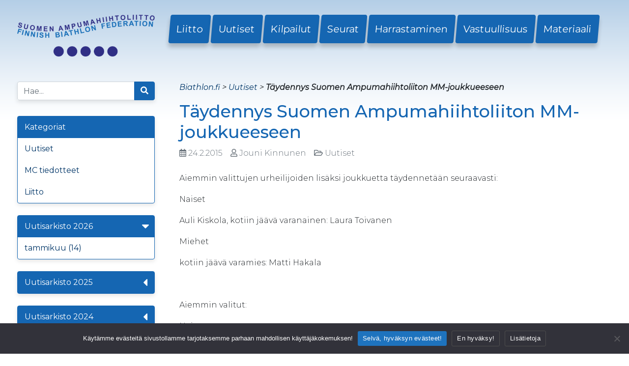

--- FILE ---
content_type: text/html; charset=UTF-8
request_url: https://www.biathlon.fi/2015/02/24/taydennys-suomen-ampumahiihtoliiton-mm-joukkueeseen/
body_size: 10168
content:
<!DOCTYPE html>
<html class="no-js" lang="fi">
<head>
    <meta charset="utf-8">
    <meta http-equiv="X-UA-Compatible" content="IE=edge">
    <meta name="viewport" content="width=device-width, initial-scale=1.0">
    
<!-- MapPress Easy Google Maps Versio:2.95.9 (https://www.mappresspro.com) -->
<meta name='robots' content='index, follow, max-image-preview:large, max-snippet:-1, max-video-preview:-1' />

	<!-- This site is optimized with the Yoast SEO plugin v26.8 - https://yoast.com/product/yoast-seo-wordpress/ -->
	<title>Täydennys Suomen Ampumahiihtoliiton MM-joukkueeseen - Suomen Ampumahiihtoliitto</title>
	<link rel="canonical" href="https://www.biathlon.fi/2015/02/24/taydennys-suomen-ampumahiihtoliiton-mm-joukkueeseen/" />
	<meta property="og:locale" content="fi_FI" />
	<meta property="og:type" content="article" />
	<meta property="og:title" content="Täydennys Suomen Ampumahiihtoliiton MM-joukkueeseen - Suomen Ampumahiihtoliitto" />
	<meta property="og:description" content="Aiemmin valittujen urheilijoiden lisäksi joukkuetta täydennetään seuraavasti: Naiset Auli Kiskola, kotiin jäävä varanainen: Laura Toivanen Miehet kotiin jäävä varamies: Matti Hakala &nbsp; Aiemmin valitut: Naiset Mari Laukkanen, Sanna Markkanen, Kaisa Mäkäräinen, Eevamari Rauhamäki Miehet Tuomas Grönman, Olli Hiidensalo, Jarkko Kauppinen, Mikael Koivunen, Ahti Toivanen &nbsp; Lisätietoja: päävalmentaja Marko Laaksonen + 358 46 878 2205" />
	<meta property="og:url" content="https://www.biathlon.fi/2015/02/24/taydennys-suomen-ampumahiihtoliiton-mm-joukkueeseen/" />
	<meta property="og:site_name" content="Suomen Ampumahiihtoliitto" />
	<meta property="article:published_time" content="2015-02-24T06:38:14+00:00" />
	<meta name="author" content="Jouni Kinnunen" />
	<meta name="twitter:card" content="summary_large_image" />
	<meta name="twitter:label1" content="Kirjoittanut" />
	<meta name="twitter:data1" content="Jouni Kinnunen" />
	<script type="application/ld+json" class="yoast-schema-graph">{"@context":"https://schema.org","@graph":[{"@type":"Article","@id":"https://www.biathlon.fi/2015/02/24/taydennys-suomen-ampumahiihtoliiton-mm-joukkueeseen/#article","isPartOf":{"@id":"https://www.biathlon.fi/2015/02/24/taydennys-suomen-ampumahiihtoliiton-mm-joukkueeseen/"},"author":{"name":"Jouni Kinnunen","@id":"https://www.biathlon.fi/#/schema/person/075f5c5b8258a2d84becda173ffdcee5"},"headline":"Täydennys Suomen Ampumahiihtoliiton MM-joukkueeseen","datePublished":"2015-02-24T06:38:14+00:00","mainEntityOfPage":{"@id":"https://www.biathlon.fi/2015/02/24/taydennys-suomen-ampumahiihtoliiton-mm-joukkueeseen/"},"wordCount":66,"publisher":{"@id":"https://www.biathlon.fi/#organization"},"articleSection":["Uutiset"],"inLanguage":"fi"},{"@type":"WebPage","@id":"https://www.biathlon.fi/2015/02/24/taydennys-suomen-ampumahiihtoliiton-mm-joukkueeseen/","url":"https://www.biathlon.fi/2015/02/24/taydennys-suomen-ampumahiihtoliiton-mm-joukkueeseen/","name":"Täydennys Suomen Ampumahiihtoliiton MM-joukkueeseen - Suomen Ampumahiihtoliitto","isPartOf":{"@id":"https://www.biathlon.fi/#website"},"datePublished":"2015-02-24T06:38:14+00:00","breadcrumb":{"@id":"https://www.biathlon.fi/2015/02/24/taydennys-suomen-ampumahiihtoliiton-mm-joukkueeseen/#breadcrumb"},"inLanguage":"fi","potentialAction":[{"@type":"ReadAction","target":["https://www.biathlon.fi/2015/02/24/taydennys-suomen-ampumahiihtoliiton-mm-joukkueeseen/"]}]},{"@type":"BreadcrumbList","@id":"https://www.biathlon.fi/2015/02/24/taydennys-suomen-ampumahiihtoliiton-mm-joukkueeseen/#breadcrumb","itemListElement":[{"@type":"ListItem","position":1,"name":"Etusivu","item":"https://www.biathlon.fi/"},{"@type":"ListItem","position":2,"name":"Uutiset","item":"https://www.biathlon.fi/uutiset/"},{"@type":"ListItem","position":3,"name":"Täydennys Suomen Ampumahiihtoliiton MM-joukkueeseen"}]},{"@type":"WebSite","@id":"https://www.biathlon.fi/#website","url":"https://www.biathlon.fi/","name":"Suomen Ampumahiihtoliitto","description":"","publisher":{"@id":"https://www.biathlon.fi/#organization"},"potentialAction":[{"@type":"SearchAction","target":{"@type":"EntryPoint","urlTemplate":"https://www.biathlon.fi/?s={search_term_string}"},"query-input":{"@type":"PropertyValueSpecification","valueRequired":true,"valueName":"search_term_string"}}],"inLanguage":"fi"},{"@type":"Organization","@id":"https://www.biathlon.fi/#organization","name":"Suomen Ampumahiihtoliitto","url":"https://www.biathlon.fi/","logo":{"@type":"ImageObject","inLanguage":"fi","@id":"https://www.biathlon.fi/#/schema/logo/image/","url":"https://www.biathlon.fi/wp-content/uploads/2021/09/logo_medium.png","contentUrl":"https://www.biathlon.fi/wp-content/uploads/2021/09/logo_medium.png","width":800,"height":242,"caption":"Suomen Ampumahiihtoliitto"},"image":{"@id":"https://www.biathlon.fi/#/schema/logo/image/"}},{"@type":"Person","@id":"https://www.biathlon.fi/#/schema/person/075f5c5b8258a2d84becda173ffdcee5","name":"Jouni Kinnunen","image":{"@type":"ImageObject","inLanguage":"fi","@id":"https://www.biathlon.fi/#/schema/person/image/","url":"https://secure.gravatar.com/avatar/05b3b04f492e97726006cd0f5daca752d8035db9116cf63bfa0a32ffc2c4fe16?s=96&d=mm&r=g","contentUrl":"https://secure.gravatar.com/avatar/05b3b04f492e97726006cd0f5daca752d8035db9116cf63bfa0a32ffc2c4fe16?s=96&d=mm&r=g","caption":"Jouni Kinnunen"},"url":"https://www.biathlon.fi/author/jouni-kinnunen/"}]}</script>
	<!-- / Yoast SEO plugin. -->


<link rel='dns-prefetch' href='//www.biathlon.fi' />
<link rel='dns-prefetch' href='//cdnjs.cloudflare.com' />
<link rel='dns-prefetch' href='//use.fontawesome.com' />
<link rel="alternate" type="application/rss+xml" title="Suomen Ampumahiihtoliitto &raquo; syöte" href="https://www.biathlon.fi/feed/" />
<link rel="alternate" title="oEmbed (JSON)" type="application/json+oembed" href="https://www.biathlon.fi/wp-json/oembed/1.0/embed?url=https%3A%2F%2Fwww.biathlon.fi%2F2015%2F02%2F24%2Ftaydennys-suomen-ampumahiihtoliiton-mm-joukkueeseen%2F" />
<link rel="alternate" title="oEmbed (XML)" type="text/xml+oembed" href="https://www.biathlon.fi/wp-json/oembed/1.0/embed?url=https%3A%2F%2Fwww.biathlon.fi%2F2015%2F02%2F24%2Ftaydennys-suomen-ampumahiihtoliiton-mm-joukkueeseen%2F&#038;format=xml" />
<style id='wp-img-auto-sizes-contain-inline-css' type='text/css'>
img:is([sizes=auto i],[sizes^="auto," i]){contain-intrinsic-size:3000px 1500px}
/*# sourceURL=wp-img-auto-sizes-contain-inline-css */
</style>
<style id='wp-emoji-styles-inline-css' type='text/css'>

	img.wp-smiley, img.emoji {
		display: inline !important;
		border: none !important;
		box-shadow: none !important;
		height: 1em !important;
		width: 1em !important;
		margin: 0 0.07em !important;
		vertical-align: -0.1em !important;
		background: none !important;
		padding: 0 !important;
	}
/*# sourceURL=wp-emoji-styles-inline-css */
</style>
<link rel='stylesheet' id='wp-block-library-css' href='https://www.biathlon.fi/wp-includes/css/dist/block-library/style.min.css?ver=6.9' type='text/css' media='all' />
<style id='global-styles-inline-css' type='text/css'>
:root{--wp--preset--aspect-ratio--square: 1;--wp--preset--aspect-ratio--4-3: 4/3;--wp--preset--aspect-ratio--3-4: 3/4;--wp--preset--aspect-ratio--3-2: 3/2;--wp--preset--aspect-ratio--2-3: 2/3;--wp--preset--aspect-ratio--16-9: 16/9;--wp--preset--aspect-ratio--9-16: 9/16;--wp--preset--color--black: #000000;--wp--preset--color--cyan-bluish-gray: #abb8c3;--wp--preset--color--white: #ffffff;--wp--preset--color--pale-pink: #f78da7;--wp--preset--color--vivid-red: #cf2e2e;--wp--preset--color--luminous-vivid-orange: #ff6900;--wp--preset--color--luminous-vivid-amber: #fcb900;--wp--preset--color--light-green-cyan: #7bdcb5;--wp--preset--color--vivid-green-cyan: #00d084;--wp--preset--color--pale-cyan-blue: #8ed1fc;--wp--preset--color--vivid-cyan-blue: #0693e3;--wp--preset--color--vivid-purple: #9b51e0;--wp--preset--gradient--vivid-cyan-blue-to-vivid-purple: linear-gradient(135deg,rgb(6,147,227) 0%,rgb(155,81,224) 100%);--wp--preset--gradient--light-green-cyan-to-vivid-green-cyan: linear-gradient(135deg,rgb(122,220,180) 0%,rgb(0,208,130) 100%);--wp--preset--gradient--luminous-vivid-amber-to-luminous-vivid-orange: linear-gradient(135deg,rgb(252,185,0) 0%,rgb(255,105,0) 100%);--wp--preset--gradient--luminous-vivid-orange-to-vivid-red: linear-gradient(135deg,rgb(255,105,0) 0%,rgb(207,46,46) 100%);--wp--preset--gradient--very-light-gray-to-cyan-bluish-gray: linear-gradient(135deg,rgb(238,238,238) 0%,rgb(169,184,195) 100%);--wp--preset--gradient--cool-to-warm-spectrum: linear-gradient(135deg,rgb(74,234,220) 0%,rgb(151,120,209) 20%,rgb(207,42,186) 40%,rgb(238,44,130) 60%,rgb(251,105,98) 80%,rgb(254,248,76) 100%);--wp--preset--gradient--blush-light-purple: linear-gradient(135deg,rgb(255,206,236) 0%,rgb(152,150,240) 100%);--wp--preset--gradient--blush-bordeaux: linear-gradient(135deg,rgb(254,205,165) 0%,rgb(254,45,45) 50%,rgb(107,0,62) 100%);--wp--preset--gradient--luminous-dusk: linear-gradient(135deg,rgb(255,203,112) 0%,rgb(199,81,192) 50%,rgb(65,88,208) 100%);--wp--preset--gradient--pale-ocean: linear-gradient(135deg,rgb(255,245,203) 0%,rgb(182,227,212) 50%,rgb(51,167,181) 100%);--wp--preset--gradient--electric-grass: linear-gradient(135deg,rgb(202,248,128) 0%,rgb(113,206,126) 100%);--wp--preset--gradient--midnight: linear-gradient(135deg,rgb(2,3,129) 0%,rgb(40,116,252) 100%);--wp--preset--font-size--small: 13px;--wp--preset--font-size--medium: 20px;--wp--preset--font-size--large: 36px;--wp--preset--font-size--x-large: 42px;--wp--preset--spacing--20: 0.44rem;--wp--preset--spacing--30: 0.67rem;--wp--preset--spacing--40: 1rem;--wp--preset--spacing--50: 1.5rem;--wp--preset--spacing--60: 2.25rem;--wp--preset--spacing--70: 3.38rem;--wp--preset--spacing--80: 5.06rem;--wp--preset--shadow--natural: 6px 6px 9px rgba(0, 0, 0, 0.2);--wp--preset--shadow--deep: 12px 12px 50px rgba(0, 0, 0, 0.4);--wp--preset--shadow--sharp: 6px 6px 0px rgba(0, 0, 0, 0.2);--wp--preset--shadow--outlined: 6px 6px 0px -3px rgb(255, 255, 255), 6px 6px rgb(0, 0, 0);--wp--preset--shadow--crisp: 6px 6px 0px rgb(0, 0, 0);}:where(.is-layout-flex){gap: 0.5em;}:where(.is-layout-grid){gap: 0.5em;}body .is-layout-flex{display: flex;}.is-layout-flex{flex-wrap: wrap;align-items: center;}.is-layout-flex > :is(*, div){margin: 0;}body .is-layout-grid{display: grid;}.is-layout-grid > :is(*, div){margin: 0;}:where(.wp-block-columns.is-layout-flex){gap: 2em;}:where(.wp-block-columns.is-layout-grid){gap: 2em;}:where(.wp-block-post-template.is-layout-flex){gap: 1.25em;}:where(.wp-block-post-template.is-layout-grid){gap: 1.25em;}.has-black-color{color: var(--wp--preset--color--black) !important;}.has-cyan-bluish-gray-color{color: var(--wp--preset--color--cyan-bluish-gray) !important;}.has-white-color{color: var(--wp--preset--color--white) !important;}.has-pale-pink-color{color: var(--wp--preset--color--pale-pink) !important;}.has-vivid-red-color{color: var(--wp--preset--color--vivid-red) !important;}.has-luminous-vivid-orange-color{color: var(--wp--preset--color--luminous-vivid-orange) !important;}.has-luminous-vivid-amber-color{color: var(--wp--preset--color--luminous-vivid-amber) !important;}.has-light-green-cyan-color{color: var(--wp--preset--color--light-green-cyan) !important;}.has-vivid-green-cyan-color{color: var(--wp--preset--color--vivid-green-cyan) !important;}.has-pale-cyan-blue-color{color: var(--wp--preset--color--pale-cyan-blue) !important;}.has-vivid-cyan-blue-color{color: var(--wp--preset--color--vivid-cyan-blue) !important;}.has-vivid-purple-color{color: var(--wp--preset--color--vivid-purple) !important;}.has-black-background-color{background-color: var(--wp--preset--color--black) !important;}.has-cyan-bluish-gray-background-color{background-color: var(--wp--preset--color--cyan-bluish-gray) !important;}.has-white-background-color{background-color: var(--wp--preset--color--white) !important;}.has-pale-pink-background-color{background-color: var(--wp--preset--color--pale-pink) !important;}.has-vivid-red-background-color{background-color: var(--wp--preset--color--vivid-red) !important;}.has-luminous-vivid-orange-background-color{background-color: var(--wp--preset--color--luminous-vivid-orange) !important;}.has-luminous-vivid-amber-background-color{background-color: var(--wp--preset--color--luminous-vivid-amber) !important;}.has-light-green-cyan-background-color{background-color: var(--wp--preset--color--light-green-cyan) !important;}.has-vivid-green-cyan-background-color{background-color: var(--wp--preset--color--vivid-green-cyan) !important;}.has-pale-cyan-blue-background-color{background-color: var(--wp--preset--color--pale-cyan-blue) !important;}.has-vivid-cyan-blue-background-color{background-color: var(--wp--preset--color--vivid-cyan-blue) !important;}.has-vivid-purple-background-color{background-color: var(--wp--preset--color--vivid-purple) !important;}.has-black-border-color{border-color: var(--wp--preset--color--black) !important;}.has-cyan-bluish-gray-border-color{border-color: var(--wp--preset--color--cyan-bluish-gray) !important;}.has-white-border-color{border-color: var(--wp--preset--color--white) !important;}.has-pale-pink-border-color{border-color: var(--wp--preset--color--pale-pink) !important;}.has-vivid-red-border-color{border-color: var(--wp--preset--color--vivid-red) !important;}.has-luminous-vivid-orange-border-color{border-color: var(--wp--preset--color--luminous-vivid-orange) !important;}.has-luminous-vivid-amber-border-color{border-color: var(--wp--preset--color--luminous-vivid-amber) !important;}.has-light-green-cyan-border-color{border-color: var(--wp--preset--color--light-green-cyan) !important;}.has-vivid-green-cyan-border-color{border-color: var(--wp--preset--color--vivid-green-cyan) !important;}.has-pale-cyan-blue-border-color{border-color: var(--wp--preset--color--pale-cyan-blue) !important;}.has-vivid-cyan-blue-border-color{border-color: var(--wp--preset--color--vivid-cyan-blue) !important;}.has-vivid-purple-border-color{border-color: var(--wp--preset--color--vivid-purple) !important;}.has-vivid-cyan-blue-to-vivid-purple-gradient-background{background: var(--wp--preset--gradient--vivid-cyan-blue-to-vivid-purple) !important;}.has-light-green-cyan-to-vivid-green-cyan-gradient-background{background: var(--wp--preset--gradient--light-green-cyan-to-vivid-green-cyan) !important;}.has-luminous-vivid-amber-to-luminous-vivid-orange-gradient-background{background: var(--wp--preset--gradient--luminous-vivid-amber-to-luminous-vivid-orange) !important;}.has-luminous-vivid-orange-to-vivid-red-gradient-background{background: var(--wp--preset--gradient--luminous-vivid-orange-to-vivid-red) !important;}.has-very-light-gray-to-cyan-bluish-gray-gradient-background{background: var(--wp--preset--gradient--very-light-gray-to-cyan-bluish-gray) !important;}.has-cool-to-warm-spectrum-gradient-background{background: var(--wp--preset--gradient--cool-to-warm-spectrum) !important;}.has-blush-light-purple-gradient-background{background: var(--wp--preset--gradient--blush-light-purple) !important;}.has-blush-bordeaux-gradient-background{background: var(--wp--preset--gradient--blush-bordeaux) !important;}.has-luminous-dusk-gradient-background{background: var(--wp--preset--gradient--luminous-dusk) !important;}.has-pale-ocean-gradient-background{background: var(--wp--preset--gradient--pale-ocean) !important;}.has-electric-grass-gradient-background{background: var(--wp--preset--gradient--electric-grass) !important;}.has-midnight-gradient-background{background: var(--wp--preset--gradient--midnight) !important;}.has-small-font-size{font-size: var(--wp--preset--font-size--small) !important;}.has-medium-font-size{font-size: var(--wp--preset--font-size--medium) !important;}.has-large-font-size{font-size: var(--wp--preset--font-size--large) !important;}.has-x-large-font-size{font-size: var(--wp--preset--font-size--x-large) !important;}
/*# sourceURL=global-styles-inline-css */
</style>

<style id='classic-theme-styles-inline-css' type='text/css'>
/*! This file is auto-generated */
.wp-block-button__link{color:#fff;background-color:#32373c;border-radius:9999px;box-shadow:none;text-decoration:none;padding:calc(.667em + 2px) calc(1.333em + 2px);font-size:1.125em}.wp-block-file__button{background:#32373c;color:#fff;text-decoration:none}
/*# sourceURL=/wp-includes/css/classic-themes.min.css */
</style>
<link rel='stylesheet' id='cookie-notice-front-css' href='https://www.biathlon.fi/wp-content/plugins/cookie-notice/css/front.min.css?ver=2.5.11' type='text/css' media='all' />
<link rel='stylesheet' id='mappress-leaflet-css' href='https://www.biathlon.fi/wp-content/plugins/mappress-google-maps-for-wordpress/lib/leaflet/leaflet.css?ver=1.7.1' type='text/css' media='all' />
<link rel='stylesheet' id='mappress-css' href='https://www.biathlon.fi/wp-content/plugins/mappress-google-maps-for-wordpress/css/mappress.css?ver=2.95.9' type='text/css' media='all' />
<link rel='stylesheet' id='bootstrap-css' href='https://cdnjs.cloudflare.com/ajax/libs/twitter-bootstrap/4.1.3/css/bootstrap.min.css?ver=4.1.3' type='text/css' media='all' />
<link rel='stylesheet' id='fontawesome5-css' href='https://use.fontawesome.com/releases/v5.6.1/css/all.css?ver=5.6.1' type='text/css' media='all' />
<link rel='stylesheet' id='gutenberg-blocks-css' href='https://www.biathlon.fi/wp-content/themes/biathlon/theme/css/blocks.css?ver=6.9' type='text/css' media='all' />
<link rel='stylesheet' id='biathlon-css' href='https://www.biathlon.fi/wp-content/themes/biathlon/theme/css/biathlon.css' type='text/css' media='all' />
<script type="text/javascript" id="cookie-notice-front-js-before">
/* <![CDATA[ */
var cnArgs = {"ajaxUrl":"https:\/\/www.biathlon.fi\/wp-admin\/admin-ajax.php","nonce":"d9f434f697","hideEffect":"fade","position":"bottom","onScroll":false,"onScrollOffset":100,"onClick":false,"cookieName":"cookie_notice_accepted","cookieTime":2592000,"cookieTimeRejected":2592000,"globalCookie":false,"redirection":true,"cache":false,"revokeCookies":false,"revokeCookiesOpt":"automatic"};

//# sourceURL=cookie-notice-front-js-before
/* ]]> */
</script>
<script type="text/javascript" src="https://www.biathlon.fi/wp-content/plugins/cookie-notice/js/front.min.js?ver=2.5.11" id="cookie-notice-front-js"></script>
<script type="text/javascript" src="https://www.biathlon.fi/wp-includes/js/jquery/jquery.min.js?ver=3.7.1" id="jquery-core-js"></script>
<script type="text/javascript" src="https://www.biathlon.fi/wp-includes/js/jquery/jquery-migrate.min.js?ver=3.4.1" id="jquery-migrate-js"></script>
<link rel="https://api.w.org/" href="https://www.biathlon.fi/wp-json/" /><link rel="alternate" title="JSON" type="application/json" href="https://www.biathlon.fi/wp-json/wp/v2/posts/2061" /><link rel="EditURI" type="application/rsd+xml" title="RSD" href="https://www.biathlon.fi/xmlrpc.php?rsd" />
<meta name="generator" content="WordPress 6.9" />
<link rel='shortlink' href='https://www.biathlon.fi/?p=2061' />
    <link rel="stylesheet" href="https://fonts.googleapis.com/css?family=Montserrat:200,300,400,500,400i,600">
    <link rel="stylesheet" href="https://fonts.googleapis.com/css?family=Codystar">
    <link rel="stylesheet" href="https://code.jquery.com/ui/1.12.1/themes/redmond/jquery-ui.css">
    <!--<link rel="stylesheet" href="https://cdnjs.cloudflare.com/ajax/libs/Swiper/4.4.6/css/swiper.min.css" />
    <script src="https://cdnjs.cloudflare.com/ajax/libs/Swiper/4.4.6/js/swiper.min.js"></script>-->
    <script
        src="https://code.jquery.com/ui/1.12.1/jquery-ui.min.js"
        integrity="sha256-VazP97ZCwtekAsvgPBSUwPFKdrwD3unUfSGVYrahUqU="
        crossorigin="anonymous"></script>
    <script src="https://www.biathlon.fi/wp-content/themes/biathlon/jquery-ui-timepicker-addon.js"></script>

<style>
  #cn-refuse-cookie, #cn-more-info {
        background-color: transparent !important;
        border: 1px solid #4e4e4e !important;
  }
</style>

</head>

<body class="wp-singular post-template-default single single-post postid-2061 single-format-standard wp-theme-biathlon cookies-not-set">



<nav id="navbar" class="navbar navbar-expand-md navbar-light">
    <div class="container">

        <div class="row">
            <div class="col-xl-3 col-12" style="text-align:center">
                <button class="navbar-toggler" type="button" data-toggle="collapse" data-target="#navbarDropdown" aria-controls="navbarDropdown" aria-expanded="false" aria-label="Toggle navigation">
                    <span class="navbar-toggler-icon"></span>
                </button>

                <a href="/"><img src="/wp-content/themes/biathlon/images/logo_medium.png?v=2" class="main-logo" alt="Suomen Ampumahiihtoliitto ry"></a>
            </div>

            <div class="col-xl-9 col-12">
                <div class="collapse navbar-collapse" id="navbarDropdown">
                    <ul id="menu-paavalikko" class="navbar-nav mr-auto mt-2 mt-lg-0 "><li id="menu-item-20" class="menu-item menu-item-type-post_type menu-item-object-page menu-item-20"><a href="https://www.biathlon.fi/liitto/">Liitto</a></li>
<li id="menu-item-21" class="menu-item menu-item-type-post_type menu-item-object-page current_page_parent menu-item-21"><a href="https://www.biathlon.fi/uutiset/">Uutiset</a></li>
<li id="menu-item-22" class="menu-item menu-item-type-post_type menu-item-object-page menu-item-22"><a href="https://www.biathlon.fi/kilpailut-ja-tulokset/">Kilpailut</a></li>
<li id="menu-item-23" class="menu-item menu-item-type-post_type menu-item-object-page menu-item-23"><a href="https://www.biathlon.fi/seurat/">Seurat</a></li>
<li id="menu-item-24" class="menu-item menu-item-type-post_type menu-item-object-page menu-item-24"><a href="https://www.biathlon.fi/lajin-harrastaminen/">Harrastaminen</a></li>
<li id="menu-item-10002" class="menu-item menu-item-type-post_type menu-item-object-page menu-item-10002"><a href="https://www.biathlon.fi/vastuullisuus/">Vastuullisuus</a></li>
<li id="menu-item-25" class="menu-item menu-item-type-post_type menu-item-object-page menu-item-25"><a href="https://www.biathlon.fi/materiaali/">Materiaali</a></li>
</ul>
                                    </div>
            </div>

        </div>
    </div>
</nav>


<main id="main" class="container mt-5">
    <div class="row">

        
<div id="sidebar" class="sidebar col-sm-3" role="navigation">
    
    <form class="form-inline mb-3" role="search" method="get" id="searchform" action="https://www.biathlon.fi/" ><div class="input-group mb-3">
      <input type="text" class="form-control" placeholder="Hae..." name="s" id="s">
      <div class="input-group-append">
        <button class="btn btn-primary" type="submit" id="searchsubmit" value="Search"><i class="fas fa-search"></i></button>
      </div>
    </form></div>
    <ul id="side-menu">
        <li class="page_item page_item_has_children">
	    <a>Kategoriat</a>
            <ul class="children">

                
                    <li class="page_item">
                        <a href="https://www.biathlon.fi/category/yleinen/">Uutiset</a>
                    </li>

                
                    <li class="page_item">
                        <a href="https://www.biathlon.fi/category/pikakommentit-maailmalta/">MC tiedotteet</a>
                    </li>

                
                    <li class="page_item">
                        <a href="https://www.biathlon.fi/category/liitto/">Liitto</a>
                    </li>

                
            </ul>
        </li>
    </ul>

    <ul id="side-menu" class="hideable"><li><a href="javascript:void(0)">Uutisarkisto 2026<i class="fas fa-caret-left rotated"></i></a><ul>	<li><a href='https://www.biathlon.fi/2026/01/'>tammikuu&nbsp;(14)</a></li>
</ul></li><li><a href="javascript:void(0)">Uutisarkisto 2025<i class="fas fa-caret-left "></i></a><ul>	<li><a href='https://www.biathlon.fi/2025/12/'>joulukuu&nbsp;(25)</a></li>
	<li><a href='https://www.biathlon.fi/2025/11/'>marraskuu&nbsp;(15)</a></li>
	<li><a href='https://www.biathlon.fi/2025/10/'>lokakuu&nbsp;(5)</a></li>
	<li><a href='https://www.biathlon.fi/2025/09/'>syyskuu&nbsp;(7)</a></li>
	<li><a href='https://www.biathlon.fi/2025/08/'>elokuu&nbsp;(11)</a></li>
	<li><a href='https://www.biathlon.fi/2025/07/'>heinäkuu&nbsp;(3)</a></li>
	<li><a href='https://www.biathlon.fi/2025/06/'>kesäkuu&nbsp;(5)</a></li>
	<li><a href='https://www.biathlon.fi/2025/05/'>toukokuu&nbsp;(7)</a></li>
	<li><a href='https://www.biathlon.fi/2025/04/'>huhtikuu&nbsp;(8)</a></li>
	<li><a href='https://www.biathlon.fi/2025/03/'>maaliskuu&nbsp;(15)</a></li>
	<li><a href='https://www.biathlon.fi/2025/02/'>helmikuu&nbsp;(17)</a></li>
	<li><a href='https://www.biathlon.fi/2025/01/'>tammikuu&nbsp;(18)</a></li>
</ul></li><li><a href="javascript:void(0)">Uutisarkisto 2024<i class="fas fa-caret-left "></i></a><ul>	<li><a href='https://www.biathlon.fi/2024/12/'>joulukuu&nbsp;(26)</a></li>
	<li><a href='https://www.biathlon.fi/2024/11/'>marraskuu&nbsp;(12)</a></li>
	<li><a href='https://www.biathlon.fi/2024/10/'>lokakuu&nbsp;(5)</a></li>
	<li><a href='https://www.biathlon.fi/2024/09/'>syyskuu&nbsp;(6)</a></li>
	<li><a href='https://www.biathlon.fi/2024/08/'>elokuu&nbsp;(8)</a></li>
	<li><a href='https://www.biathlon.fi/2024/07/'>heinäkuu&nbsp;(3)</a></li>
	<li><a href='https://www.biathlon.fi/2024/06/'>kesäkuu&nbsp;(5)</a></li>
	<li><a href='https://www.biathlon.fi/2024/05/'>toukokuu&nbsp;(9)</a></li>
	<li><a href='https://www.biathlon.fi/2024/04/'>huhtikuu&nbsp;(6)</a></li>
	<li><a href='https://www.biathlon.fi/2024/03/'>maaliskuu&nbsp;(14)</a></li>
	<li><a href='https://www.biathlon.fi/2024/02/'>helmikuu&nbsp;(16)</a></li>
	<li><a href='https://www.biathlon.fi/2024/01/'>tammikuu&nbsp;(22)</a></li>
</ul></li><li><a href="javascript:void(0)">Uutisarkisto 2023<i class="fas fa-caret-left "></i></a><ul>	<li><a href='https://www.biathlon.fi/2023/12/'>joulukuu&nbsp;(20)</a></li>
	<li><a href='https://www.biathlon.fi/2023/11/'>marraskuu&nbsp;(15)</a></li>
	<li><a href='https://www.biathlon.fi/2023/10/'>lokakuu&nbsp;(4)</a></li>
	<li><a href='https://www.biathlon.fi/2023/09/'>syyskuu&nbsp;(3)</a></li>
	<li><a href='https://www.biathlon.fi/2023/08/'>elokuu&nbsp;(8)</a></li>
	<li><a href='https://www.biathlon.fi/2023/07/'>heinäkuu&nbsp;(1)</a></li>
	<li><a href='https://www.biathlon.fi/2023/06/'>kesäkuu&nbsp;(5)</a></li>
	<li><a href='https://www.biathlon.fi/2023/05/'>toukokuu&nbsp;(7)</a></li>
	<li><a href='https://www.biathlon.fi/2023/04/'>huhtikuu&nbsp;(6)</a></li>
	<li><a href='https://www.biathlon.fi/2023/03/'>maaliskuu&nbsp;(22)</a></li>
	<li><a href='https://www.biathlon.fi/2023/02/'>helmikuu&nbsp;(17)</a></li>
	<li><a href='https://www.biathlon.fi/2023/01/'>tammikuu&nbsp;(20)</a></li>
</ul></li><li><a href="javascript:void(0)">Uutisarkisto 2022<i class="fas fa-caret-left "></i></a><ul>	<li><a href='https://www.biathlon.fi/2022/12/'>joulukuu&nbsp;(26)</a></li>
	<li><a href='https://www.biathlon.fi/2022/11/'>marraskuu&nbsp;(12)</a></li>
	<li><a href='https://www.biathlon.fi/2022/10/'>lokakuu&nbsp;(5)</a></li>
	<li><a href='https://www.biathlon.fi/2022/09/'>syyskuu&nbsp;(7)</a></li>
	<li><a href='https://www.biathlon.fi/2022/08/'>elokuu&nbsp;(9)</a></li>
	<li><a href='https://www.biathlon.fi/2022/07/'>heinäkuu&nbsp;(1)</a></li>
	<li><a href='https://www.biathlon.fi/2022/06/'>kesäkuu&nbsp;(6)</a></li>
	<li><a href='https://www.biathlon.fi/2022/05/'>toukokuu&nbsp;(6)</a></li>
	<li><a href='https://www.biathlon.fi/2022/04/'>huhtikuu&nbsp;(5)</a></li>
	<li><a href='https://www.biathlon.fi/2022/03/'>maaliskuu&nbsp;(17)</a></li>
	<li><a href='https://www.biathlon.fi/2022/02/'>helmikuu&nbsp;(14)</a></li>
	<li><a href='https://www.biathlon.fi/2022/01/'>tammikuu&nbsp;(23)</a></li>
</ul></li><li><a href="javascript:void(0)">Uutisarkisto 2021<i class="fas fa-caret-left "></i></a><ul>	<li><a href='https://www.biathlon.fi/2021/12/'>joulukuu&nbsp;(23)</a></li>
	<li><a href='https://www.biathlon.fi/2021/11/'>marraskuu&nbsp;(12)</a></li>
	<li><a href='https://www.biathlon.fi/2021/10/'>lokakuu&nbsp;(7)</a></li>
	<li><a href='https://www.biathlon.fi/2021/09/'>syyskuu&nbsp;(8)</a></li>
	<li><a href='https://www.biathlon.fi/2021/08/'>elokuu&nbsp;(4)</a></li>
	<li><a href='https://www.biathlon.fi/2021/07/'>heinäkuu&nbsp;(2)</a></li>
	<li><a href='https://www.biathlon.fi/2021/06/'>kesäkuu&nbsp;(4)</a></li>
	<li><a href='https://www.biathlon.fi/2021/05/'>toukokuu&nbsp;(13)</a></li>
	<li><a href='https://www.biathlon.fi/2021/04/'>huhtikuu&nbsp;(5)</a></li>
	<li><a href='https://www.biathlon.fi/2021/03/'>maaliskuu&nbsp;(18)</a></li>
	<li><a href='https://www.biathlon.fi/2021/02/'>helmikuu&nbsp;(22)</a></li>
	<li><a href='https://www.biathlon.fi/2021/01/'>tammikuu&nbsp;(25)</a></li>
</ul></li><li><a href="javascript:void(0)">Uutisarkisto 2020<i class="fas fa-caret-left "></i></a><ul>	<li><a href='https://www.biathlon.fi/2020/12/'>joulukuu&nbsp;(21)</a></li>
	<li><a href='https://www.biathlon.fi/2020/11/'>marraskuu&nbsp;(17)</a></li>
	<li><a href='https://www.biathlon.fi/2020/10/'>lokakuu&nbsp;(19)</a></li>
	<li><a href='https://www.biathlon.fi/2020/09/'>syyskuu&nbsp;(6)</a></li>
	<li><a href='https://www.biathlon.fi/2020/08/'>elokuu&nbsp;(3)</a></li>
	<li><a href='https://www.biathlon.fi/2020/07/'>heinäkuu&nbsp;(2)</a></li>
	<li><a href='https://www.biathlon.fi/2020/06/'>kesäkuu&nbsp;(4)</a></li>
	<li><a href='https://www.biathlon.fi/2020/05/'>toukokuu&nbsp;(7)</a></li>
	<li><a href='https://www.biathlon.fi/2020/04/'>huhtikuu&nbsp;(7)</a></li>
	<li><a href='https://www.biathlon.fi/2020/03/'>maaliskuu&nbsp;(11)</a></li>
	<li><a href='https://www.biathlon.fi/2020/02/'>helmikuu&nbsp;(9)</a></li>
	<li><a href='https://www.biathlon.fi/2020/01/'>tammikuu&nbsp;(14)</a></li>
</ul></li><li><a href="javascript:void(0)">Uutisarkisto 2019<i class="fas fa-caret-left "></i></a><ul>	<li><a href='https://www.biathlon.fi/2019/12/'>joulukuu&nbsp;(8)</a></li>
	<li><a href='https://www.biathlon.fi/2019/11/'>marraskuu&nbsp;(9)</a></li>
	<li><a href='https://www.biathlon.fi/2019/10/'>lokakuu&nbsp;(7)</a></li>
	<li><a href='https://www.biathlon.fi/2019/09/'>syyskuu&nbsp;(5)</a></li>
	<li><a href='https://www.biathlon.fi/2019/08/'>elokuu&nbsp;(6)</a></li>
	<li><a href='https://www.biathlon.fi/2019/07/'>heinäkuu&nbsp;(4)</a></li>
	<li><a href='https://www.biathlon.fi/2019/06/'>kesäkuu&nbsp;(4)</a></li>
	<li><a href='https://www.biathlon.fi/2019/05/'>toukokuu&nbsp;(9)</a></li>
	<li><a href='https://www.biathlon.fi/2019/04/'>huhtikuu&nbsp;(12)</a></li>
	<li><a href='https://www.biathlon.fi/2019/03/'>maaliskuu&nbsp;(8)</a></li>
	<li><a href='https://www.biathlon.fi/2019/02/'>helmikuu&nbsp;(8)</a></li>
	<li><a href='https://www.biathlon.fi/2019/01/'>tammikuu&nbsp;(11)</a></li>
</ul></li><li><a href="javascript:void(0)">Uutisarkisto 2018<i class="fas fa-caret-left "></i></a><ul>	<li><a href='https://www.biathlon.fi/2018/12/'>joulukuu&nbsp;(11)</a></li>
	<li><a href='https://www.biathlon.fi/2018/11/'>marraskuu&nbsp;(15)</a></li>
	<li><a href='https://www.biathlon.fi/2018/10/'>lokakuu&nbsp;(8)</a></li>
	<li><a href='https://www.biathlon.fi/2018/09/'>syyskuu&nbsp;(11)</a></li>
	<li><a href='https://www.biathlon.fi/2018/08/'>elokuu&nbsp;(4)</a></li>
	<li><a href='https://www.biathlon.fi/2018/07/'>heinäkuu&nbsp;(5)</a></li>
	<li><a href='https://www.biathlon.fi/2018/06/'>kesäkuu&nbsp;(6)</a></li>
	<li><a href='https://www.biathlon.fi/2018/05/'>toukokuu&nbsp;(6)</a></li>
	<li><a href='https://www.biathlon.fi/2018/04/'>huhtikuu&nbsp;(7)</a></li>
	<li><a href='https://www.biathlon.fi/2018/03/'>maaliskuu&nbsp;(9)</a></li>
	<li><a href='https://www.biathlon.fi/2018/02/'>helmikuu&nbsp;(10)</a></li>
	<li><a href='https://www.biathlon.fi/2018/01/'>tammikuu&nbsp;(10)</a></li>
</ul></li><li><a href="javascript:void(0)">Uutisarkisto 2017<i class="fas fa-caret-left "></i></a><ul>	<li><a href='https://www.biathlon.fi/2017/12/'>joulukuu&nbsp;(12)</a></li>
	<li><a href='https://www.biathlon.fi/2017/11/'>marraskuu&nbsp;(5)</a></li>
	<li><a href='https://www.biathlon.fi/2017/10/'>lokakuu&nbsp;(13)</a></li>
	<li><a href='https://www.biathlon.fi/2017/09/'>syyskuu&nbsp;(6)</a></li>
	<li><a href='https://www.biathlon.fi/2017/08/'>elokuu&nbsp;(2)</a></li>
	<li><a href='https://www.biathlon.fi/2017/07/'>heinäkuu&nbsp;(4)</a></li>
	<li><a href='https://www.biathlon.fi/2017/06/'>kesäkuu&nbsp;(4)</a></li>
	<li><a href='https://www.biathlon.fi/2017/05/'>toukokuu&nbsp;(4)</a></li>
	<li><a href='https://www.biathlon.fi/2017/04/'>huhtikuu&nbsp;(10)</a></li>
	<li><a href='https://www.biathlon.fi/2017/03/'>maaliskuu&nbsp;(5)</a></li>
	<li><a href='https://www.biathlon.fi/2017/02/'>helmikuu&nbsp;(7)</a></li>
	<li><a href='https://www.biathlon.fi/2017/01/'>tammikuu&nbsp;(9)</a></li>
</ul></li><li><a href="javascript:void(0)">Uutisarkisto 2016<i class="fas fa-caret-left "></i></a><ul>	<li><a href='https://www.biathlon.fi/2016/12/'>joulukuu&nbsp;(4)</a></li>
	<li><a href='https://www.biathlon.fi/2016/11/'>marraskuu&nbsp;(9)</a></li>
	<li><a href='https://www.biathlon.fi/2016/10/'>lokakuu&nbsp;(5)</a></li>
	<li><a href='https://www.biathlon.fi/2016/09/'>syyskuu&nbsp;(5)</a></li>
	<li><a href='https://www.biathlon.fi/2016/08/'>elokuu&nbsp;(7)</a></li>
	<li><a href='https://www.biathlon.fi/2016/07/'>heinäkuu&nbsp;(3)</a></li>
	<li><a href='https://www.biathlon.fi/2016/06/'>kesäkuu&nbsp;(8)</a></li>
	<li><a href='https://www.biathlon.fi/2016/05/'>toukokuu&nbsp;(8)</a></li>
	<li><a href='https://www.biathlon.fi/2016/04/'>huhtikuu&nbsp;(9)</a></li>
	<li><a href='https://www.biathlon.fi/2016/03/'>maaliskuu&nbsp;(15)</a></li>
	<li><a href='https://www.biathlon.fi/2016/02/'>helmikuu&nbsp;(15)</a></li>
	<li><a href='https://www.biathlon.fi/2016/01/'>tammikuu&nbsp;(10)</a></li>
</ul></li><li><a href="javascript:void(0)">Uutisarkisto 2015<i class="fas fa-caret-left "></i></a><ul>	<li><a href='https://www.biathlon.fi/2015/12/'>joulukuu&nbsp;(12)</a></li>
	<li><a href='https://www.biathlon.fi/2015/11/'>marraskuu&nbsp;(13)</a></li>
	<li><a href='https://www.biathlon.fi/2015/10/'>lokakuu&nbsp;(12)</a></li>
	<li><a href='https://www.biathlon.fi/2015/09/'>syyskuu&nbsp;(8)</a></li>
	<li><a href='https://www.biathlon.fi/2015/08/'>elokuu&nbsp;(7)</a></li>
	<li><a href='https://www.biathlon.fi/2015/07/'>heinäkuu&nbsp;(4)</a></li>
	<li><a href='https://www.biathlon.fi/2015/06/'>kesäkuu&nbsp;(8)</a></li>
	<li><a href='https://www.biathlon.fi/2015/05/'>toukokuu&nbsp;(8)</a></li>
	<li><a href='https://www.biathlon.fi/2015/04/'>huhtikuu&nbsp;(12)</a></li>
	<li><a href='https://www.biathlon.fi/2015/03/'>maaliskuu&nbsp;(7)</a></li>
	<li><a href='https://www.biathlon.fi/2015/02/'>helmikuu&nbsp;(21)</a></li>
	<li><a href='https://www.biathlon.fi/2015/01/'>tammikuu&nbsp;(10)</a></li>
</ul></li><li><a href="javascript:void(0)">Uutisarkisto 2014<i class="fas fa-caret-left "></i></a><ul>	<li><a href='https://www.biathlon.fi/2014/12/'>joulukuu&nbsp;(11)</a></li>
	<li><a href='https://www.biathlon.fi/2014/11/'>marraskuu&nbsp;(14)</a></li>
	<li><a href='https://www.biathlon.fi/2014/10/'>lokakuu&nbsp;(15)</a></li>
	<li><a href='https://www.biathlon.fi/2014/09/'>syyskuu&nbsp;(13)</a></li>
	<li><a href='https://www.biathlon.fi/2014/08/'>elokuu&nbsp;(8)</a></li>
	<li><a href='https://www.biathlon.fi/2014/07/'>heinäkuu&nbsp;(5)</a></li>
	<li><a href='https://www.biathlon.fi/2014/06/'>kesäkuu&nbsp;(5)</a></li>
	<li><a href='https://www.biathlon.fi/2014/05/'>toukokuu&nbsp;(12)</a></li>
	<li><a href='https://www.biathlon.fi/2014/04/'>huhtikuu&nbsp;(11)</a></li>
	<li><a href='https://www.biathlon.fi/2014/03/'>maaliskuu&nbsp;(21)</a></li>
	<li><a href='https://www.biathlon.fi/2014/02/'>helmikuu&nbsp;(10)</a></li>
	<li><a href='https://www.biathlon.fi/2014/01/'>tammikuu&nbsp;(9)</a></li>
</ul></li><li><a href="javascript:void(0)">Uutisarkisto 2013<i class="fas fa-caret-left "></i></a><ul>	<li><a href='https://www.biathlon.fi/2013/12/'>joulukuu&nbsp;(12)</a></li>
	<li><a href='https://www.biathlon.fi/2013/11/'>marraskuu&nbsp;(17)</a></li>
	<li><a href='https://www.biathlon.fi/2013/10/'>lokakuu&nbsp;(8)</a></li>
	<li><a href='https://www.biathlon.fi/2013/09/'>syyskuu&nbsp;(5)</a></li>
	<li><a href='https://www.biathlon.fi/2013/08/'>elokuu&nbsp;(3)</a></li>
	<li><a href='https://www.biathlon.fi/2013/07/'>heinäkuu&nbsp;(1)</a></li>
	<li><a href='https://www.biathlon.fi/2013/06/'>kesäkuu&nbsp;(8)</a></li>
	<li><a href='https://www.biathlon.fi/2013/05/'>toukokuu&nbsp;(6)</a></li>
	<li><a href='https://www.biathlon.fi/2013/04/'>huhtikuu&nbsp;(5)</a></li>
	<li><a href='https://www.biathlon.fi/2013/03/'>maaliskuu&nbsp;(9)</a></li>
	<li><a href='https://www.biathlon.fi/2013/02/'>helmikuu&nbsp;(6)</a></li>
	<li><a href='https://www.biathlon.fi/2013/01/'>tammikuu&nbsp;(14)</a></li>
</ul></li><li><a href="javascript:void(0)">Uutisarkisto 2012<i class="fas fa-caret-left "></i></a><ul>	<li><a href='https://www.biathlon.fi/2012/12/'>joulukuu&nbsp;(5)</a></li>
	<li><a href='https://www.biathlon.fi/2012/11/'>marraskuu&nbsp;(11)</a></li>
	<li><a href='https://www.biathlon.fi/2012/10/'>lokakuu&nbsp;(16)</a></li>
	<li><a href='https://www.biathlon.fi/2012/09/'>syyskuu&nbsp;(4)</a></li>
	<li><a href='https://www.biathlon.fi/2012/08/'>elokuu&nbsp;(5)</a></li>
	<li><a href='https://www.biathlon.fi/2012/07/'>heinäkuu&nbsp;(2)</a></li>
	<li><a href='https://www.biathlon.fi/2012/06/'>kesäkuu&nbsp;(11)</a></li>
	<li><a href='https://www.biathlon.fi/2012/05/'>toukokuu&nbsp;(7)</a></li>
	<li><a href='https://www.biathlon.fi/2012/04/'>huhtikuu&nbsp;(8)</a></li>
	<li><a href='https://www.biathlon.fi/2012/03/'>maaliskuu&nbsp;(15)</a></li>
	<li><a href='https://www.biathlon.fi/2012/02/'>helmikuu&nbsp;(15)</a></li>
	<li><a href='https://www.biathlon.fi/2012/01/'>tammikuu&nbsp;(13)</a></li>
</ul></li><li><a href="javascript:void(0)">Uutisarkisto 2011<i class="fas fa-caret-left "></i></a><ul>	<li><a href='https://www.biathlon.fi/2011/12/'>joulukuu&nbsp;(30)</a></li>
	<li><a href='https://www.biathlon.fi/2011/11/'>marraskuu&nbsp;(11)</a></li>
	<li><a href='https://www.biathlon.fi/2011/10/'>lokakuu&nbsp;(3)</a></li>
	<li><a href='https://www.biathlon.fi/2011/09/'>syyskuu&nbsp;(1)</a></li>
	<li><a href='https://www.biathlon.fi/2011/08/'>elokuu&nbsp;(5)</a></li>
	<li><a href='https://www.biathlon.fi/2011/07/'>heinäkuu&nbsp;(2)</a></li>
	<li><a href='https://www.biathlon.fi/2011/06/'>kesäkuu&nbsp;(6)</a></li>
	<li><a href='https://www.biathlon.fi/2011/05/'>toukokuu&nbsp;(7)</a></li>
	<li><a href='https://www.biathlon.fi/2011/04/'>huhtikuu&nbsp;(8)</a></li>
	<li><a href='https://www.biathlon.fi/2011/03/'>maaliskuu&nbsp;(13)</a></li>
	<li><a href='https://www.biathlon.fi/2011/02/'>helmikuu&nbsp;(15)</a></li>
	<li><a href='https://www.biathlon.fi/2011/01/'>tammikuu&nbsp;(14)</a></li>
</ul></li><li><a href="javascript:void(0)">Uutisarkisto 2010<i class="fas fa-caret-left "></i></a><ul>	<li><a href='https://www.biathlon.fi/2010/11/'>marraskuu&nbsp;(1)</a></li>
	<li><a href='https://www.biathlon.fi/2010/09/'>syyskuu&nbsp;(5)</a></li>
	<li><a href='https://www.biathlon.fi/2010/08/'>elokuu&nbsp;(2)</a></li>
	<li><a href='https://www.biathlon.fi/2010/07/'>heinäkuu&nbsp;(3)</a></li>
	<li><a href='https://www.biathlon.fi/2010/06/'>kesäkuu&nbsp;(5)</a></li>
	<li><a href='https://www.biathlon.fi/2010/05/'>toukokuu&nbsp;(3)</a></li>
	<li><a href='https://www.biathlon.fi/2010/04/'>huhtikuu&nbsp;(2)</a></li>
	<li><a href='https://www.biathlon.fi/2010/03/'>maaliskuu&nbsp;(4)</a></li>
	<li><a href='https://www.biathlon.fi/2010/02/'>helmikuu&nbsp;(9)</a></li>
	<li><a href='https://www.biathlon.fi/2010/01/'>tammikuu&nbsp;(19)</a></li>
</ul></li><li><a href="javascript:void(0)">Uutisarkisto 2009<i class="fas fa-caret-left "></i></a><ul>	<li><a href='https://www.biathlon.fi/2009/12/'>joulukuu&nbsp;(4)</a></li>
	<li><a href='https://www.biathlon.fi/2009/11/'>marraskuu&nbsp;(6)</a></li>
	<li><a href='https://www.biathlon.fi/2009/10/'>lokakuu&nbsp;(3)</a></li>
	<li><a href='https://www.biathlon.fi/2009/09/'>syyskuu&nbsp;(5)</a></li>
	<li><a href='https://www.biathlon.fi/2009/08/'>elokuu&nbsp;(8)</a></li>
	<li><a href='https://www.biathlon.fi/2009/07/'>heinäkuu&nbsp;(4)</a></li>
	<li><a href='https://www.biathlon.fi/2009/06/'>kesäkuu&nbsp;(4)</a></li>
	<li><a href='https://www.biathlon.fi/2009/05/'>toukokuu&nbsp;(3)</a></li>
	<li><a href='https://www.biathlon.fi/2009/04/'>huhtikuu&nbsp;(2)</a></li>
	<li><a href='https://www.biathlon.fi/2009/03/'>maaliskuu&nbsp;(10)</a></li>
	<li><a href='https://www.biathlon.fi/2009/02/'>helmikuu&nbsp;(24)</a></li>
	<li><a href='https://www.biathlon.fi/2009/01/'>tammikuu&nbsp;(19)</a></li>
</ul></li><li><a href="javascript:void(0)">Uutisarkisto 2008<i class="fas fa-caret-left "></i></a><ul>	<li><a href='https://www.biathlon.fi/2008/12/'>joulukuu&nbsp;(14)</a></li>
	<li><a href='https://www.biathlon.fi/2008/11/'>marraskuu&nbsp;(10)</a></li>
	<li><a href='https://www.biathlon.fi/2008/10/'>lokakuu&nbsp;(9)</a></li>
	<li><a href='https://www.biathlon.fi/2008/09/'>syyskuu&nbsp;(13)</a></li>
	<li><a href='https://www.biathlon.fi/2008/08/'>elokuu&nbsp;(3)</a></li>
	<li><a href='https://www.biathlon.fi/2008/07/'>heinäkuu&nbsp;(13)</a></li>
	<li><a href='https://www.biathlon.fi/2008/06/'>kesäkuu&nbsp;(5)</a></li>
	<li><a href='https://www.biathlon.fi/2008/05/'>toukokuu&nbsp;(9)</a></li>
	<li><a href='https://www.biathlon.fi/2008/04/'>huhtikuu&nbsp;(13)</a></li>
	<li><a href='https://www.biathlon.fi/2008/03/'>maaliskuu&nbsp;(10)</a></li>
	<li><a href='https://www.biathlon.fi/2008/02/'>helmikuu&nbsp;(18)</a></li>
	<li><a href='https://www.biathlon.fi/2008/01/'>tammikuu&nbsp;(22)</a></li>
</ul></li><li><a href="javascript:void(0)">Uutisarkisto 2007<i class="fas fa-caret-left "></i></a><ul>	<li><a href='https://www.biathlon.fi/2007/12/'>joulukuu&nbsp;(6)</a></li>
	<li><a href='https://www.biathlon.fi/2007/10/'>lokakuu&nbsp;(8)</a></li>
	<li><a href='https://www.biathlon.fi/2007/09/'>syyskuu&nbsp;(22)</a></li>
</ul></ul>
    </div>

        <div class="col-12 col-md-9">
            <div id="content" role="main">
                
<ul id="breadcrumbs" class="breadcrumbs"><li class="item-home"><a class="bread-link bread-home" href="https://www.biathlon.fi" title="Biathlon.fi">Biathlon.fi</a></li><li class="separator separator-home"> &gt; </li><li class="item-cat"><a href="https://www.biathlon.fi/category/yleinen/">Uutiset</a></li><li class="separator"> &gt; </li><li class="item-current item-2061"><strong class="bread-current bread-2061" title="Täydennys Suomen Ampumahiihtoliiton MM-joukkueeseen">Täydennys Suomen Ampumahiihtoliiton MM-joukkueeseen</strong></li></ul>
  <article role="article" id="post_2061" class="post-2061 post type-post status-publish format-standard hentry category-yleinen">
    <header class="mb-4">
      <h1>Täydennys Suomen Ampumahiihtoliiton MM-joukkueeseen</h1>
      <p class="text-muted">
            <i class="far fa-calendar-alt"></i>&nbsp;<time class="entry-date published" datetime="2015-02-24T08:38:14+02:00">24.2.2015</time>&nbsp;
            <i class="far fa-user"></i>&nbsp;Jouni Kinnunen&nbsp;
	    <i class="far fa-folder-open ml-2"></i>&nbsp;Uutiset &nbsp;

       </p>
    </header>
    <section>
      <p>Aiemmin valittujen urheilijoiden lisäksi joukkuetta täydennetään seuraavasti:</p>
<p>Naiset</p>
<p>Auli Kiskola, kotiin jäävä varanainen: Laura Toivanen</p>
<p>Miehet</p>
<p>kotiin jäävä varamies: Matti Hakala</p>
<p>&nbsp;</p>
<p>Aiemmin valitut:</p>
<p>Naiset</p>
<p>Mari Laukkanen, Sanna Markkanen, Kaisa Mäkäräinen, Eevamari Rauhamäki</p>
<p>Miehet</p>
<p>Tuomas Grönman, Olli Hiidensalo, Jarkko Kauppinen, Mikael Koivunen, Ahti Toivanen</p>
<p>&nbsp;</p>
<p>Lisätietoja: päävalmentaja Marko Laaksonen + 358 46 878 2205</p>
    </section>
      </article>

            </div><!-- /#content -->
        </div>

    </div><!-- /.row -->
</main><!-- /.container -->


<footer id="footer" class="mt-5 bg-blue">

  <div class="container">

    
    <div class="row py-5">
        <div class="col-md-9 col-sm-6 col-12 pt-2">
            <div class="row">
                <div class="col-2">
                    <i class="fas fa-location-arrow footer-location"></i>
                </div>
                <div class="col-10">
                    <p class="mb-1 nobreak">&copy; Suomen Ampumahiihtoliitto ry</p>
                    <p>
                        <span class="nobreak">Valimotie 10, 00380 Helsinki <span class="divider">|</span></span>
                        <span class="nobreak">+358 46 878 2200 <span class="divider">|</span></span>
                        <span class="nobreak">office@biathlon.fi</span>
                    </p>
                </div>
            </div>
        </div>
        <div class="col-md-3 col-sm-6 col-6 col-12 px-5">
            <img src="/wp-content/themes/biathlon/images/logo_nega_medium.png?v=2" alt="Suomen Ampumahiihtoliitto ry">
        </div>
    </div>

  </div>

</footer>



<script type="speculationrules">
{"prefetch":[{"source":"document","where":{"and":[{"href_matches":"/*"},{"not":{"href_matches":["/wp-*.php","/wp-admin/*","/wp-content/uploads/*","/wp-content/*","/wp-content/plugins/*","/wp-content/themes/biathlon/*","/*\\?(.+)"]}},{"not":{"selector_matches":"a[rel~=\"nofollow\"]"}},{"not":{"selector_matches":".no-prefetch, .no-prefetch a"}}]},"eagerness":"conservative"}]}
</script>
<script type="text/javascript" src="https://cdnjs.cloudflare.com/ajax/libs/modernizr/2.8.3/modernizr.min.js?ver=2.8.3" id="modernizr-js"></script>
<script type="text/javascript" src="https://cdnjs.cloudflare.com/ajax/libs/twitter-bootstrap/4.1.3/js/bootstrap.bundle.min.js?ver=4.1.3" id="bootstrap-bundle-js"></script>
<script type="text/javascript" src="https://www.biathlon.fi/wp-content/themes/biathlon/theme/js/biathlon.js" id="biathlon-js"></script>
<script id="wp-emoji-settings" type="application/json">
{"baseUrl":"https://s.w.org/images/core/emoji/17.0.2/72x72/","ext":".png","svgUrl":"https://s.w.org/images/core/emoji/17.0.2/svg/","svgExt":".svg","source":{"concatemoji":"https://www.biathlon.fi/wp-includes/js/wp-emoji-release.min.js?ver=6.9"}}
</script>
<script type="module">
/* <![CDATA[ */
/*! This file is auto-generated */
const a=JSON.parse(document.getElementById("wp-emoji-settings").textContent),o=(window._wpemojiSettings=a,"wpEmojiSettingsSupports"),s=["flag","emoji"];function i(e){try{var t={supportTests:e,timestamp:(new Date).valueOf()};sessionStorage.setItem(o,JSON.stringify(t))}catch(e){}}function c(e,t,n){e.clearRect(0,0,e.canvas.width,e.canvas.height),e.fillText(t,0,0);t=new Uint32Array(e.getImageData(0,0,e.canvas.width,e.canvas.height).data);e.clearRect(0,0,e.canvas.width,e.canvas.height),e.fillText(n,0,0);const a=new Uint32Array(e.getImageData(0,0,e.canvas.width,e.canvas.height).data);return t.every((e,t)=>e===a[t])}function p(e,t){e.clearRect(0,0,e.canvas.width,e.canvas.height),e.fillText(t,0,0);var n=e.getImageData(16,16,1,1);for(let e=0;e<n.data.length;e++)if(0!==n.data[e])return!1;return!0}function u(e,t,n,a){switch(t){case"flag":return n(e,"\ud83c\udff3\ufe0f\u200d\u26a7\ufe0f","\ud83c\udff3\ufe0f\u200b\u26a7\ufe0f")?!1:!n(e,"\ud83c\udde8\ud83c\uddf6","\ud83c\udde8\u200b\ud83c\uddf6")&&!n(e,"\ud83c\udff4\udb40\udc67\udb40\udc62\udb40\udc65\udb40\udc6e\udb40\udc67\udb40\udc7f","\ud83c\udff4\u200b\udb40\udc67\u200b\udb40\udc62\u200b\udb40\udc65\u200b\udb40\udc6e\u200b\udb40\udc67\u200b\udb40\udc7f");case"emoji":return!a(e,"\ud83e\u1fac8")}return!1}function f(e,t,n,a){let r;const o=(r="undefined"!=typeof WorkerGlobalScope&&self instanceof WorkerGlobalScope?new OffscreenCanvas(300,150):document.createElement("canvas")).getContext("2d",{willReadFrequently:!0}),s=(o.textBaseline="top",o.font="600 32px Arial",{});return e.forEach(e=>{s[e]=t(o,e,n,a)}),s}function r(e){var t=document.createElement("script");t.src=e,t.defer=!0,document.head.appendChild(t)}a.supports={everything:!0,everythingExceptFlag:!0},new Promise(t=>{let n=function(){try{var e=JSON.parse(sessionStorage.getItem(o));if("object"==typeof e&&"number"==typeof e.timestamp&&(new Date).valueOf()<e.timestamp+604800&&"object"==typeof e.supportTests)return e.supportTests}catch(e){}return null}();if(!n){if("undefined"!=typeof Worker&&"undefined"!=typeof OffscreenCanvas&&"undefined"!=typeof URL&&URL.createObjectURL&&"undefined"!=typeof Blob)try{var e="postMessage("+f.toString()+"("+[JSON.stringify(s),u.toString(),c.toString(),p.toString()].join(",")+"));",a=new Blob([e],{type:"text/javascript"});const r=new Worker(URL.createObjectURL(a),{name:"wpTestEmojiSupports"});return void(r.onmessage=e=>{i(n=e.data),r.terminate(),t(n)})}catch(e){}i(n=f(s,u,c,p))}t(n)}).then(e=>{for(const n in e)a.supports[n]=e[n],a.supports.everything=a.supports.everything&&a.supports[n],"flag"!==n&&(a.supports.everythingExceptFlag=a.supports.everythingExceptFlag&&a.supports[n]);var t;a.supports.everythingExceptFlag=a.supports.everythingExceptFlag&&!a.supports.flag,a.supports.everything||((t=a.source||{}).concatemoji?r(t.concatemoji):t.wpemoji&&t.twemoji&&(r(t.twemoji),r(t.wpemoji)))});
//# sourceURL=https://www.biathlon.fi/wp-includes/js/wp-emoji-loader.min.js
/* ]]> */
</script>

		<!-- Cookie Notice plugin v2.5.11 by Hu-manity.co https://hu-manity.co/ -->
		<div id="cookie-notice" role="dialog" class="cookie-notice-hidden cookie-revoke-hidden cn-position-bottom" aria-label="Cookie Notice" style="background-color: rgba(50,50,58,1);"><div class="cookie-notice-container" style="color: #fff"><span id="cn-notice-text" class="cn-text-container">Käytämme evästeitä sivustollamme tarjotaksemme parhaan mahdollisen käyttäjäkokemuksen!</span><span id="cn-notice-buttons" class="cn-buttons-container"><button id="cn-accept-cookie" data-cookie-set="accept" class="cn-set-cookie cn-button" aria-label="Selvä, hyväksyn evästeet!" style="background-color: #1e73be">Selvä, hyväksyn evästeet!</button><button id="cn-refuse-cookie" data-cookie-set="refuse" class="cn-set-cookie cn-button" aria-label="En hyväksy!" style="background-color: #1e73be">En hyväksy!</button><button data-link-url="https://www.biathlon.fi/evastekaytannot/" data-link-target="_blank" id="cn-more-info" class="cn-more-info cn-button" aria-label="Lisätietoja" style="background-color: #1e73be">Lisätietoja</button></span><button type="button" id="cn-close-notice" data-cookie-set="accept" class="cn-close-icon" aria-label="En hyväksy!"></button></div>
			
		</div>
		<!-- / Cookie Notice plugin -->
<script>

    /*$(function() {

    });*/

</script>

</body>
</html>


--- FILE ---
content_type: application/javascript
request_url: https://www.biathlon.fi/wp-content/themes/biathlon/theme/js/biathlon.js
body_size: 1249
content:
/*
 * biathlon JS
 */

(function ($) {

	'use strict';

	$(document).ready(function() {

        // Comments

        $('.commentlist li').addClass('card mb-3');
        $('.comment-reply-link').addClass('btn btn-secondary');

        // Forms

        $('select, input[type=text], input[type=email], input[type=password], textarea').addClass('form-control');
        $('input[type=submit]').addClass('btn btn-primary');

        // Pagination fix for ellipsis

        $('.pagination .dots').addClass('page-link').parent().addClass('disabled');

        // Swiper
        /*var mySwiper = new Swiper ('.swiper-container', {
            loop: true,
            pagination: {
                el: '.swiper-pagination',
            },
            navigation: {
                nextEl: '.swiper-button-next',
                prevEl: '.swiper-button-prev',
            },
        });*/

        $('ul#side-menu.hideable > li > a').click(function(e) {
            e.preventDefault();
            $(this).find('.fa-caret-left').toggleClass('rotated');
            $(this).parent().find('ul').slideToggle();
        });

        $('.short-article').click(function() {
            location.href = $(this).find('a').attr('href');
        });

        $('.show-previous').click(function()
        {
            if ($(this).hasClass('active'))
            {
                $(this).removeClass('active');
                $(this).html('Näytä myös edelliset kaudet');
                $('.kaikki').css('display', 'none');
            }
            else {
                $(this).addClass('active');
                $(this).html('Piilota edelliset kaudet');
                $('.kaikki').css('display', 'table-row');
            }
        });

        // datepickerin alustus
		$.datepicker.regional['fi'] = {
			clearText: 'Tyhjenn&auml;',
			closeText: 'Sulje',
			prevText: '&laquo;Edellinen',
			nextText: 'Seuraava&raquo;',
			currentText: 'T&auml;n&auml;&auml;n',
			monthNames: ['Tammikuu','Helmikuu','Maaliskuu','Huhtikuu','Toukokuu','Kes&auml;kuu',
						 'Hein&auml;kuu','Elokuu','Syyskuu','Lokakuu','Marraskuu','Joulukuu'],
			monthNamesShort: ['Tammi','Helmi','Maalis','Huhti','Touko','Kes&auml;',
							  'Hein&auml;','Elo','Syys','Loka','Marras','Joulu'],
			dayNames: ['Sunnuntai','Maanantai','Tiistai','Keskiviikko','Torstai','Perjantai','Lauantai'],
			dayNamesShort: ['Su','Ma','Ti','Ke','To','Pe','Su'],
			dayNamesMin: ['Su','Ma','Ti','Ke','To','Pe','Su'],
			dayStatus: 'D, M d',
			dateFormat: 'dd.mm.yy',
			firstDay: 1,
			isRTL: false};
		$.datepicker.setDefaults($.datepicker.regional['fi']);

		$('#alku,#loppu').datetimepicker({
			timeText: 'Klo.',
			hourText: 'Tunti',
			minuteText: 'Min.',
			currentText: 'Nyt',
			closeText: 'Valmis',
			showHour: false,
			showMinute: false,
			showTime: false,
			timeFormat: ''
		});

		/*$('#kohdistus,#alkamisaika').timepicker({
			timeText: 'Klo.',
			hourText: 'Tunti',
                        minuteText: 'Min.',
			timeOnlyTitle: 'Valitse aika',
			currentText: 'Nyt',
                        closeText: 'Valmis',
			stepMinute: 5
        });*/

        $('.go-back').click(function(e) {
            e.preventDefault();
            var ref = document.referrer;

            if (!ref || ref == '')
                location.href = $(this).attr('href');
            else
                location.href = ref;
        });

	$(function(){
	    $(".second tbody").each(function(elem,index){
	      var arr = $.makeArray($(".has_files,.has_not_files",this).detach());
	      arr.reverse();
	        $(this).append(arr);
	    });
	});


    });

}(jQuery));
